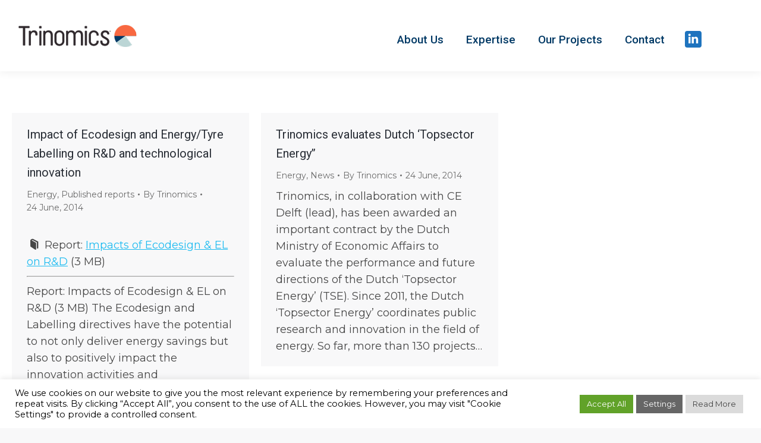

--- FILE ---
content_type: text/css
request_url: https://trinomics.eu/wp-content/themes/dt-the7-child/style.css?ver=1.0.0.34
body_size: 1521
content:
/*
Theme Name: the7dtchild
Author: Dream-Theme
Author URI: http://dream-theme.com/
Description: The7 is perfectly scalable, performance and SEO optimized, responsive, retina ready multipurpose WordPress theme. It will fit every site – big or small. From huge corporate portals to studio or personal sites – The7 will become a great foundation for your next project!
Version: 1.0.0.34
License: This WordPress theme is comprised of two parts: (1) The PHP code and integrated HTML are licensed under the GPL license as is WordPress itself.  You will find a copy of the license text in the same directory as this text file. Or you can read it here: http://wordpress.org/about/gpl/ (2) All other parts of the theme including, but not limited to the CSS code, images, and design are licensed according to the license purchased. Read about licensing details here: http://themeforest.net/licenses/regular_extended
Template: dt-the7
*/

/* Estilo para el botón del reporte */
.boton-report {
	color: #FFF;
	margin-top: 30px;
	margin-bottom: 30px;
	text-align: center;
}

.boton-report a:hover {
	color: #FFF;
	background-image: linear-gradient(135deg, rgb(0, 44, 84) 0%, rgb(0, 106, 124) 73%);
    /* background-color: #3B6890; */
	box-shadow: rgba(0, 116, 142, 0.5) 0px 0px 10px 0px;
}

.boton-report a {
	color: #FFF;
    background-color: #002C54;
    padding: 15px 50px !important;
    border-radius: 35px !important;
	text-align: center;
    text-decoration: none;
}

/* Estilos para el contenedor de ancho completo */
.project-info-container {
    background-color: #f5f5f5;
    padding: 40px 0;
    width: 100vw;
    margin-left: calc(-50vw + 50%);
	margin-bottom: 35px;
}


/* Estilos para el contenedor de contenido */
.project-content-wrapper {
    max-width: 1260px; /* Ancho máximo en escritorios grandes */
    margin: 0 auto; /* Centra el contenedor */
    display: flex; /* Mantiene la disposición de las columnas */
    flex-wrap: wrap;
    gap: 20px;
}

/* Media Query para pantallas medianas, aquí las columnas pasarán a una */
@media (max-width: 780px) {
    .project-content-wrapper {
        /* Deshacemos el 'flex' para que las columnas se apilen */
        display: block;
        padding: 0 20px!important;
    }
}

/* Media Query para pantallas más pequeñas que 1300px */
@media (max-width: 1300px) {
    .project-content-wrapper {
        padding: 0 20px;
    }
}

.info-column {
    flex: 1; /* Permite que cada columna ocupe el mismo espacio */
    min-width: 300px; /* Asegura que no se hagan demasiado pequeñas en móvil */
}

.project-info-container ul {
    list-style: none !important; /* Elimina las viñetas */
    padding: 0;
    margin: 0 0 10px 0px !important;
}

.project-info-container ul li {
    margin-bottom: 10px;
    /* margin: 0 0 10px 0px !important; */
}

.project-info-container a {
    text-decoration: none; /* Quita el subrayado de los enlaces */
	color: #3685af;
}

.project-info-container li {
    border-bottom: 1px solid #ccc; /* Divisor de 1px entre cada elemento de la lista */
    padding-bottom: 10px; /* Espacio para que el divisor no esté pegado al texto */
    margin-bottom: 10px; /* Espacio entre los elementos de la lista */
}

/* Media Query para añadir el divisor cuando las columnas se apilan */
@media (max-width: 780px) {
    .project-info-container .info-column:first-child::after {
        content: '';
        display: block;
        height: 1px;
        width: 100%;
        background-color: #ccc; /* El mismo color que usaste para el divisor de los li */
        margin-top: 0px; /* Espacio antes del divisor */
        margin-bottom: 10px; /* Espacio después del divisor */
    }
	.project-info-container ul {
	    list-style: none !important; /* Elimina las viñetas */
	    padding: 0;
	    margin: 0 !important;
	}
}

/* El último elemento de la lista no necesita un divisor */
.project-info-container li:last-child {
    border-bottom: none;
}



--- FILE ---
content_type: text/css
request_url: https://trinomics.eu/wp-content/uploads/smile_fonts/Line/Line.css?ver=6.8.3
body_size: 1133
content:
@font-face {font-family: 'Line';src:url('Line.eot?ghh6hs');src:url('Line.eot?ghh6hs#iefix') format('embedded-opentype'),url('Line.ttf?ghh6hs') format('truetype'),url('Line.woff?ghh6hs') format('woff'),url('Line.svg?ghh6hs#Line') format('svg');font-weight: normal;font-style: normal;}[class^="Line-"], [class*=" Line-"] {font-family: 'Line' !important;speak: none;font-style: normal;font-weight: normal;font-variant: normal;text-transform: none;line-height: 1;-webkit-font-smoothing: antialiased;-moz-osx-font-smoothing: grayscale;}.Line-eye:before {content: "\e000";}.Line-paper-clip:before {content: "\e001";}.Line-mail:before {content: "\e002";}.Line-toggle:before {content: "\e003";}.Line-layout:before {content: "\e004";}.Line-link:before {content: "\e005";}.Line-bell:before {content: "\e006";}.Line-lock:before {content: "\e007";}.Line-unlock:before {content: "\e008";}.Line-ribbon:before {content: "\e009";}.Line-image:before {content: "\e010";}.Line-signal:before {content: "\e011";}.Line-target:before {content: "\e012";}.Line-clipboard:before {content: "\e013";}.Line-clock:before {content: "\e014";}.Line-watch:before {content: "\e015";}.Line-air-play:before {content: "\e016";}.Line-camera:before {content: "\e017";}.Line-video:before {content: "\e018";}.Line-disc:before {content: "\e019";}.Line-printer:before {content: "\e020";}.Line-monitor:before {content: "\e021";}.Line-server:before {content: "\e022";}.Line-cog:before {content: "\e023";}.Line-heart:before {content: "\e024";}.Line-paragraph:before {content: "\e025";}.Line-align-justify:before {content: "\e026";}.Line-align-left:before {content: "\e027";}.Line-align-center:before {content: "\e028";}.Line-align-right:before {content: "\e029";}.Line-book:before {content: "\e030";}.Line-layers:before {content: "\e031";}.Line-stack:before {content: "\e032";}.Line-stack-2:before {content: "\e033";}.Line-paper:before {content: "\e034";}.Line-paper-stack:before {content: "\e035";}.Line-search:before {content: "\e036";}.Line-zoom-in:before {content: "\e037";}.Line-zoom-out:before {content: "\e038";}.Line-reply:before {content: "\e039";}.Line-circle-plus:before {content: "\e040";}.Line-circle-minus:before {content: "\e041";}.Line-circle-check:before {content: "\e042";}.Line-circle-cross:before {content: "\e043";}.Line-square-plus:before {content: "\e044";}.Line-square-minus:before {content: "\e045";}.Line-square-check:before {content: "\e046";}.Line-square-cross:before {content: "\e047";}.Line-microphone:before {content: "\e048";}.Line-record:before {content: "\e049";}.Line-skip-back:before {content: "\e050";}.Line-rewind:before {content: "\e051";}.Line-play:before {content: "\e052";}.Line-pause:before {content: "\e053";}.Line-stop:before {content: "\e054";}.Line-fast-forward:before {content: "\e055";}.Line-skip-forward:before {content: "\e056";}.Line-shuffle:before {content: "\e057";}.Line-repeat:before {content: "\e058";}.Line-folder:before {content: "\e059";}.Line-umbrella:before {content: "\e060";}.Line-moon:before {content: "\e061";}.Line-thermometer:before {content: "\e062";}.Line-drop:before {content: "\e063";}.Line-sun:before {content: "\e064";}.Line-cloud:before {content: "\e065";}.Line-cloud-upload:before {content: "\e066";}.Line-cloud-download:before {content: "\e067";}.Line-upload:before {content: "\e068";}.Line-download:before {content: "\e069";}.Line-location:before {content: "\e070";}.Line-location-2:before {content: "\e071";}.Line-map:before {content: "\e072";}.Line-battery:before {content: "\e073";}.Line-head:before {content: "\e074";}.Line-briefcase:before {content: "\e075";}.Line-speech-bubble:before {content: "\e076";}.Line-anchor:before {content: "\e077";}.Line-globe:before {content: "\e078";}.Line-box:before {content: "\e079";}.Line-reload:before {content: "\e080";}.Line-share:before {content: "\e081";}.Line-marquee:before {content: "\e082";}.Line-marquee-plus:before {content: "\e083";}.Line-marquee-minus:before {content: "\e084";}.Line-tag:before {content: "\e085";}.Line-power:before {content: "\e086";}.Line-command:before {content: "\e087";}.Line-alt:before {content: "\e088";}.Line-esc:before {content: "\e089";}.Line-bar-graph:before {content: "\e090";}.Line-bar-graph-2:before {content: "\e091";}.Line-pie-graph:before {content: "\e092";}.Line-star:before {content: "\e093";}.Line-arrow-left:before {content: "\e094";}.Line-arrow-right:before {content: "\e095";}.Line-arrow-up:before {content: "\e096";}.Line-arrow-down:before {content: "\e097";}.Line-volume:before {content: "\e098";}.Line-mute:before {content: "\e099";}.Line-content-right:before {content: "\e100";}.Line-content-left:before {content: "\e101";}.Line-grid:before {content: "\e102";}.Line-grid-2:before {content: "\e103";}.Line-columns:before {content: "\e104";}.Line-loader:before {content: "\e105";}.Line-bag:before {content: "\e106";}.Line-ban:before {content: "\e107";}.Line-flag:before {content: "\e108";}.Line-trash:before {content: "\e109";}.Line-expand:before {content: "\e110";}.Line-contract:before {content: "\e111";}.Line-maximize:before {content: "\e112";}.Line-minimize:before {content: "\e113";}.Line-plus:before {content: "\e114";}.Line-minus:before {content: "\e115";}.Line-check:before {content: "\e116";}.Line-cross:before {content: "\e117";}.Line-move:before {content: "\e118";}.Line-delete:before {content: "\e119";}.Line-menu:before {content: "\e120";}.Line-archive:before {content: "\e121";}.Line-inbox:before {content: "\e122";}.Line-outbox:before {content: "\e123";}.Line-file:before {content: "\e124";}.Line-file-add:before {content: "\e125";}.Line-file-subtract:before {content: "\e126";}.Line-help:before {content: "\e127";}.Line-open:before {content: "\e128";}.Line-ellipsis:before {content: "\e129";}